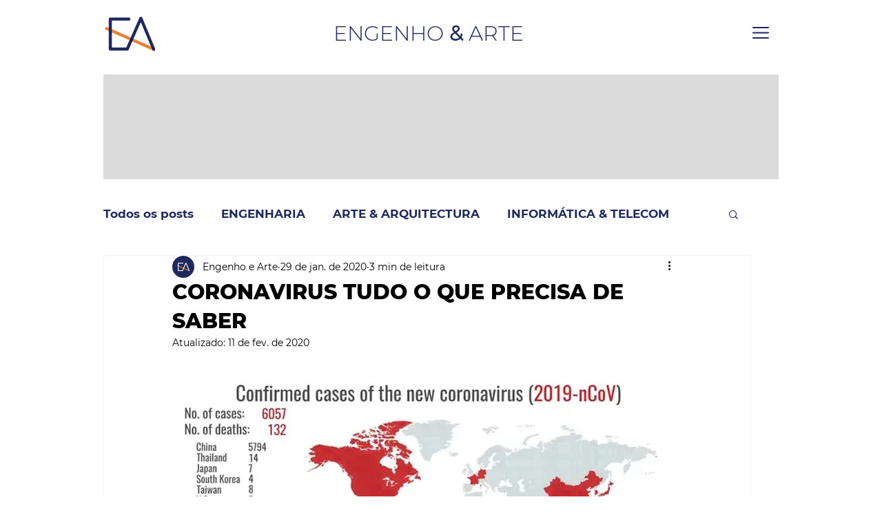

--- FILE ---
content_type: text/html; charset=utf-8
request_url: https://www.google.com/recaptcha/api2/aframe
body_size: 265
content:
<!DOCTYPE HTML><html><head><meta http-equiv="content-type" content="text/html; charset=UTF-8"></head><body><script nonce="c9QWzOjhiF53J2TyF1cuFA">/** Anti-fraud and anti-abuse applications only. See google.com/recaptcha */ try{var clients={'sodar':'https://pagead2.googlesyndication.com/pagead/sodar?'};window.addEventListener("message",function(a){try{if(a.source===window.parent){var b=JSON.parse(a.data);var c=clients[b['id']];if(c){var d=document.createElement('img');d.src=c+b['params']+'&rc='+(localStorage.getItem("rc::a")?sessionStorage.getItem("rc::b"):"");window.document.body.appendChild(d);sessionStorage.setItem("rc::e",parseInt(sessionStorage.getItem("rc::e")||0)+1);localStorage.setItem("rc::h",'1769091767517');}}}catch(b){}});window.parent.postMessage("_grecaptcha_ready", "*");}catch(b){}</script></body></html>